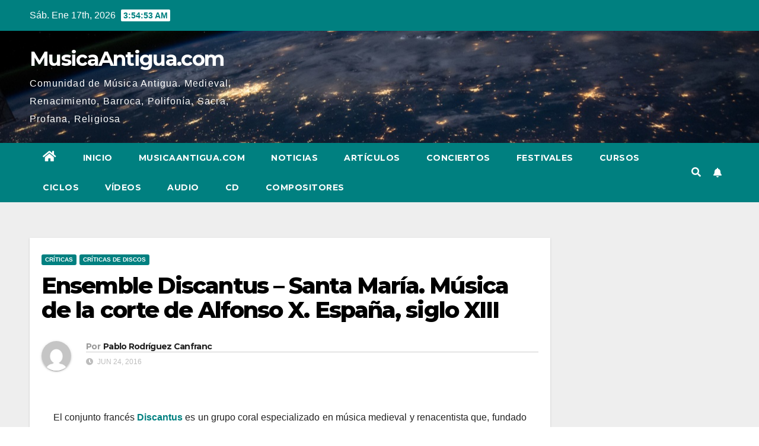

--- FILE ---
content_type: text/html; charset=UTF-8
request_url: https://prueba.musicaantigua.com/ensemble-discantus-santa-maria-musica-de-la-corte-de-alfonso-x-espana-siglo-xiii/
body_size: 19760
content:
<!DOCTYPE html>
<html lang="es">
<head>
<meta charset="UTF-8">
<meta name="viewport" content="width=device-width, initial-scale=1">
<link rel="profile" href="https://gmpg.org/xfn/11">
<meta name='robots' content='index, follow, max-image-preview:large, max-snippet:-1, max-video-preview:-1' />

	<!-- This site is optimized with the Yoast SEO plugin v20.7 - https://yoast.com/wordpress/plugins/seo/ -->
	<title>Ensemble Discantus - Santa María. Música de la corte de Alfonso X. España, siglo XIII - MusicaAntigua.com</title>
	<link rel="canonical" href="https://prueba.musicaantigua.com/ensemble-discantus-santa-maria-musica-de-la-corte-de-alfonso-x-espana-siglo-xiii/" />
	<meta property="og:locale" content="es_ES" />
	<meta property="og:type" content="article" />
	<meta property="og:title" content="Ensemble Discantus - Santa María. Música de la corte de Alfonso X. España, siglo XIII - MusicaAntigua.com" />
	<meta property="og:description" content="El conjunto francés Discantus es un grupo coral especializado en música medieval y renacentista que, fundado a principio de la década de los noventa del siglo pasado, tiene en su haber hasta dieciséis grabaciones discográficas contando esta que nos ocupa. Está compuesto por un total de entre seis y nueve voces coordinadas bajo la dirección [&hellip;]" />
	<meta property="og:url" content="https://prueba.musicaantigua.com/ensemble-discantus-santa-maria-musica-de-la-corte-de-alfonso-x-espana-siglo-xiii/" />
	<meta property="og:site_name" content="MusicaAntigua.com" />
	<meta property="article:published_time" content="2016-06-24T16:01:32+00:00" />
	<meta property="article:modified_time" content="2016-06-27T11:52:11+00:00" />
	<meta property="og:image" content="http://www.prueba.musicaantigua.com/wp-content/uploads/2016/06/AlianzaFrancesaBogota-ensemble-discantus.png" />
	<meta name="author" content="Pablo Rodríguez Canfranc" />
	<meta name="twitter:card" content="summary_large_image" />
	<meta name="twitter:label1" content="Escrito por" />
	<meta name="twitter:data1" content="Pablo Rodríguez Canfranc" />
	<meta name="twitter:label2" content="Tiempo de lectura" />
	<meta name="twitter:data2" content="3 minutos" />
	<script type="application/ld+json" class="yoast-schema-graph">{"@context":"https://schema.org","@graph":[{"@type":"WebPage","@id":"https://prueba.musicaantigua.com/ensemble-discantus-santa-maria-musica-de-la-corte-de-alfonso-x-espana-siglo-xiii/","url":"https://prueba.musicaantigua.com/ensemble-discantus-santa-maria-musica-de-la-corte-de-alfonso-x-espana-siglo-xiii/","name":"Ensemble Discantus - Santa María. Música de la corte de Alfonso X. España, siglo XIII - MusicaAntigua.com","isPartOf":{"@id":"https://prueba.musicaantigua.com/#website"},"primaryImageOfPage":{"@id":"https://prueba.musicaantigua.com/ensemble-discantus-santa-maria-musica-de-la-corte-de-alfonso-x-espana-siglo-xiii/#primaryimage"},"image":{"@id":"https://prueba.musicaantigua.com/ensemble-discantus-santa-maria-musica-de-la-corte-de-alfonso-x-espana-siglo-xiii/#primaryimage"},"thumbnailUrl":"http://www.prueba.musicaantigua.com/wp-content/uploads/2016/06/AlianzaFrancesaBogota-ensemble-discantus.png","datePublished":"2016-06-24T16:01:32+00:00","dateModified":"2016-06-27T11:52:11+00:00","author":{"@id":"https://prueba.musicaantigua.com/#/schema/person/399ff338830033a220ed66a3ffc691b9"},"breadcrumb":{"@id":"https://prueba.musicaantigua.com/ensemble-discantus-santa-maria-musica-de-la-corte-de-alfonso-x-espana-siglo-xiii/#breadcrumb"},"inLanguage":"es","potentialAction":[{"@type":"ReadAction","target":["https://prueba.musicaantigua.com/ensemble-discantus-santa-maria-musica-de-la-corte-de-alfonso-x-espana-siglo-xiii/"]}]},{"@type":"ImageObject","inLanguage":"es","@id":"https://prueba.musicaantigua.com/ensemble-discantus-santa-maria-musica-de-la-corte-de-alfonso-x-espana-siglo-xiii/#primaryimage","url":"http://www.prueba.musicaantigua.com/wp-content/uploads/2016/06/AlianzaFrancesaBogota-ensemble-discantus.png","contentUrl":"http://www.prueba.musicaantigua.com/wp-content/uploads/2016/06/AlianzaFrancesaBogota-ensemble-discantus.png"},{"@type":"BreadcrumbList","@id":"https://prueba.musicaantigua.com/ensemble-discantus-santa-maria-musica-de-la-corte-de-alfonso-x-espana-siglo-xiii/#breadcrumb","itemListElement":[{"@type":"ListItem","position":1,"name":"Portada","item":"https://prueba.musicaantigua.com/"},{"@type":"ListItem","position":2,"name":"Ensemble Discantus &#8211; Santa María. Música de la corte de Alfonso X. España, siglo XIII"}]},{"@type":"WebSite","@id":"https://prueba.musicaantigua.com/#website","url":"https://prueba.musicaantigua.com/","name":"MusicaAntigua.com","description":"Comunidad de Música Antigua. Medieval, Renacimiento, Barroca, Polifonía, Sacra, Profana, Religiosa","potentialAction":[{"@type":"SearchAction","target":{"@type":"EntryPoint","urlTemplate":"https://prueba.musicaantigua.com/?s={search_term_string}"},"query-input":"required name=search_term_string"}],"inLanguage":"es"},{"@type":"Person","@id":"https://prueba.musicaantigua.com/#/schema/person/399ff338830033a220ed66a3ffc691b9","name":"Pablo Rodríguez Canfranc","image":{"@type":"ImageObject","inLanguage":"es","@id":"https://prueba.musicaantigua.com/#/schema/person/image/","url":"https://secure.gravatar.com/avatar/2dfb63497cc21b8f43f7aad86a0e301e?s=96&d=mm&r=g","contentUrl":"https://secure.gravatar.com/avatar/2dfb63497cc21b8f43f7aad86a0e301e?s=96&d=mm&r=g","caption":"Pablo Rodríguez Canfranc"},"sameAs":["http://soledadtengodeti.blogspot.com.es/"],"url":"https://prueba.musicaantigua.com/author/pablorc/"}]}</script>
	<!-- / Yoast SEO plugin. -->


<link rel='dns-prefetch' href='//fonts.googleapis.com' />
<link rel="alternate" type="application/rss+xml" title="MusicaAntigua.com &raquo; Feed" href="https://prueba.musicaantigua.com/feed/" />
<link rel="alternate" type="application/rss+xml" title="MusicaAntigua.com &raquo; Feed de los comentarios" href="https://prueba.musicaantigua.com/comments/feed/" />
<link rel="alternate" type="application/rss+xml" title="MusicaAntigua.com &raquo; Comentario Ensemble Discantus &#8211; Santa María. Música de la corte de Alfonso X. España, siglo XIII del feed" href="https://prueba.musicaantigua.com/ensemble-discantus-santa-maria-musica-de-la-corte-de-alfonso-x-espana-siglo-xiii/feed/" />
<script type="text/javascript">
window._wpemojiSettings = {"baseUrl":"https:\/\/s.w.org\/images\/core\/emoji\/14.0.0\/72x72\/","ext":".png","svgUrl":"https:\/\/s.w.org\/images\/core\/emoji\/14.0.0\/svg\/","svgExt":".svg","source":{"concatemoji":"https:\/\/prueba.musicaantigua.com\/wp-includes\/js\/wp-emoji-release.min.js?ver=6.1.9"}};
/*! This file is auto-generated */
!function(e,a,t){var n,r,o,i=a.createElement("canvas"),p=i.getContext&&i.getContext("2d");function s(e,t){var a=String.fromCharCode,e=(p.clearRect(0,0,i.width,i.height),p.fillText(a.apply(this,e),0,0),i.toDataURL());return p.clearRect(0,0,i.width,i.height),p.fillText(a.apply(this,t),0,0),e===i.toDataURL()}function c(e){var t=a.createElement("script");t.src=e,t.defer=t.type="text/javascript",a.getElementsByTagName("head")[0].appendChild(t)}for(o=Array("flag","emoji"),t.supports={everything:!0,everythingExceptFlag:!0},r=0;r<o.length;r++)t.supports[o[r]]=function(e){if(p&&p.fillText)switch(p.textBaseline="top",p.font="600 32px Arial",e){case"flag":return s([127987,65039,8205,9895,65039],[127987,65039,8203,9895,65039])?!1:!s([55356,56826,55356,56819],[55356,56826,8203,55356,56819])&&!s([55356,57332,56128,56423,56128,56418,56128,56421,56128,56430,56128,56423,56128,56447],[55356,57332,8203,56128,56423,8203,56128,56418,8203,56128,56421,8203,56128,56430,8203,56128,56423,8203,56128,56447]);case"emoji":return!s([129777,127995,8205,129778,127999],[129777,127995,8203,129778,127999])}return!1}(o[r]),t.supports.everything=t.supports.everything&&t.supports[o[r]],"flag"!==o[r]&&(t.supports.everythingExceptFlag=t.supports.everythingExceptFlag&&t.supports[o[r]]);t.supports.everythingExceptFlag=t.supports.everythingExceptFlag&&!t.supports.flag,t.DOMReady=!1,t.readyCallback=function(){t.DOMReady=!0},t.supports.everything||(n=function(){t.readyCallback()},a.addEventListener?(a.addEventListener("DOMContentLoaded",n,!1),e.addEventListener("load",n,!1)):(e.attachEvent("onload",n),a.attachEvent("onreadystatechange",function(){"complete"===a.readyState&&t.readyCallback()})),(e=t.source||{}).concatemoji?c(e.concatemoji):e.wpemoji&&e.twemoji&&(c(e.twemoji),c(e.wpemoji)))}(window,document,window._wpemojiSettings);
</script>
<style type="text/css">
img.wp-smiley,
img.emoji {
	display: inline !important;
	border: none !important;
	box-shadow: none !important;
	height: 1em !important;
	width: 1em !important;
	margin: 0 0.07em !important;
	vertical-align: -0.1em !important;
	background: none !important;
	padding: 0 !important;
}
</style>
	<link rel='stylesheet' id='wp-block-library-css' href='https://prueba.musicaantigua.com/wp-includes/css/dist/block-library/style.min.css?ver=6.1.9' type='text/css' media='all' />
<link rel='stylesheet' id='classic-theme-styles-css' href='https://prueba.musicaantigua.com/wp-includes/css/classic-themes.min.css?ver=1' type='text/css' media='all' />
<style id='global-styles-inline-css' type='text/css'>
body{--wp--preset--color--black: #000000;--wp--preset--color--cyan-bluish-gray: #abb8c3;--wp--preset--color--white: #ffffff;--wp--preset--color--pale-pink: #f78da7;--wp--preset--color--vivid-red: #cf2e2e;--wp--preset--color--luminous-vivid-orange: #ff6900;--wp--preset--color--luminous-vivid-amber: #fcb900;--wp--preset--color--light-green-cyan: #7bdcb5;--wp--preset--color--vivid-green-cyan: #00d084;--wp--preset--color--pale-cyan-blue: #8ed1fc;--wp--preset--color--vivid-cyan-blue: #0693e3;--wp--preset--color--vivid-purple: #9b51e0;--wp--preset--gradient--vivid-cyan-blue-to-vivid-purple: linear-gradient(135deg,rgba(6,147,227,1) 0%,rgb(155,81,224) 100%);--wp--preset--gradient--light-green-cyan-to-vivid-green-cyan: linear-gradient(135deg,rgb(122,220,180) 0%,rgb(0,208,130) 100%);--wp--preset--gradient--luminous-vivid-amber-to-luminous-vivid-orange: linear-gradient(135deg,rgba(252,185,0,1) 0%,rgba(255,105,0,1) 100%);--wp--preset--gradient--luminous-vivid-orange-to-vivid-red: linear-gradient(135deg,rgba(255,105,0,1) 0%,rgb(207,46,46) 100%);--wp--preset--gradient--very-light-gray-to-cyan-bluish-gray: linear-gradient(135deg,rgb(238,238,238) 0%,rgb(169,184,195) 100%);--wp--preset--gradient--cool-to-warm-spectrum: linear-gradient(135deg,rgb(74,234,220) 0%,rgb(151,120,209) 20%,rgb(207,42,186) 40%,rgb(238,44,130) 60%,rgb(251,105,98) 80%,rgb(254,248,76) 100%);--wp--preset--gradient--blush-light-purple: linear-gradient(135deg,rgb(255,206,236) 0%,rgb(152,150,240) 100%);--wp--preset--gradient--blush-bordeaux: linear-gradient(135deg,rgb(254,205,165) 0%,rgb(254,45,45) 50%,rgb(107,0,62) 100%);--wp--preset--gradient--luminous-dusk: linear-gradient(135deg,rgb(255,203,112) 0%,rgb(199,81,192) 50%,rgb(65,88,208) 100%);--wp--preset--gradient--pale-ocean: linear-gradient(135deg,rgb(255,245,203) 0%,rgb(182,227,212) 50%,rgb(51,167,181) 100%);--wp--preset--gradient--electric-grass: linear-gradient(135deg,rgb(202,248,128) 0%,rgb(113,206,126) 100%);--wp--preset--gradient--midnight: linear-gradient(135deg,rgb(2,3,129) 0%,rgb(40,116,252) 100%);--wp--preset--duotone--dark-grayscale: url('#wp-duotone-dark-grayscale');--wp--preset--duotone--grayscale: url('#wp-duotone-grayscale');--wp--preset--duotone--purple-yellow: url('#wp-duotone-purple-yellow');--wp--preset--duotone--blue-red: url('#wp-duotone-blue-red');--wp--preset--duotone--midnight: url('#wp-duotone-midnight');--wp--preset--duotone--magenta-yellow: url('#wp-duotone-magenta-yellow');--wp--preset--duotone--purple-green: url('#wp-duotone-purple-green');--wp--preset--duotone--blue-orange: url('#wp-duotone-blue-orange');--wp--preset--font-size--small: 13px;--wp--preset--font-size--medium: 20px;--wp--preset--font-size--large: 36px;--wp--preset--font-size--x-large: 42px;--wp--preset--spacing--20: 0.44rem;--wp--preset--spacing--30: 0.67rem;--wp--preset--spacing--40: 1rem;--wp--preset--spacing--50: 1.5rem;--wp--preset--spacing--60: 2.25rem;--wp--preset--spacing--70: 3.38rem;--wp--preset--spacing--80: 5.06rem;}:where(.is-layout-flex){gap: 0.5em;}body .is-layout-flow > .alignleft{float: left;margin-inline-start: 0;margin-inline-end: 2em;}body .is-layout-flow > .alignright{float: right;margin-inline-start: 2em;margin-inline-end: 0;}body .is-layout-flow > .aligncenter{margin-left: auto !important;margin-right: auto !important;}body .is-layout-constrained > .alignleft{float: left;margin-inline-start: 0;margin-inline-end: 2em;}body .is-layout-constrained > .alignright{float: right;margin-inline-start: 2em;margin-inline-end: 0;}body .is-layout-constrained > .aligncenter{margin-left: auto !important;margin-right: auto !important;}body .is-layout-constrained > :where(:not(.alignleft):not(.alignright):not(.alignfull)){max-width: var(--wp--style--global--content-size);margin-left: auto !important;margin-right: auto !important;}body .is-layout-constrained > .alignwide{max-width: var(--wp--style--global--wide-size);}body .is-layout-flex{display: flex;}body .is-layout-flex{flex-wrap: wrap;align-items: center;}body .is-layout-flex > *{margin: 0;}:where(.wp-block-columns.is-layout-flex){gap: 2em;}.has-black-color{color: var(--wp--preset--color--black) !important;}.has-cyan-bluish-gray-color{color: var(--wp--preset--color--cyan-bluish-gray) !important;}.has-white-color{color: var(--wp--preset--color--white) !important;}.has-pale-pink-color{color: var(--wp--preset--color--pale-pink) !important;}.has-vivid-red-color{color: var(--wp--preset--color--vivid-red) !important;}.has-luminous-vivid-orange-color{color: var(--wp--preset--color--luminous-vivid-orange) !important;}.has-luminous-vivid-amber-color{color: var(--wp--preset--color--luminous-vivid-amber) !important;}.has-light-green-cyan-color{color: var(--wp--preset--color--light-green-cyan) !important;}.has-vivid-green-cyan-color{color: var(--wp--preset--color--vivid-green-cyan) !important;}.has-pale-cyan-blue-color{color: var(--wp--preset--color--pale-cyan-blue) !important;}.has-vivid-cyan-blue-color{color: var(--wp--preset--color--vivid-cyan-blue) !important;}.has-vivid-purple-color{color: var(--wp--preset--color--vivid-purple) !important;}.has-black-background-color{background-color: var(--wp--preset--color--black) !important;}.has-cyan-bluish-gray-background-color{background-color: var(--wp--preset--color--cyan-bluish-gray) !important;}.has-white-background-color{background-color: var(--wp--preset--color--white) !important;}.has-pale-pink-background-color{background-color: var(--wp--preset--color--pale-pink) !important;}.has-vivid-red-background-color{background-color: var(--wp--preset--color--vivid-red) !important;}.has-luminous-vivid-orange-background-color{background-color: var(--wp--preset--color--luminous-vivid-orange) !important;}.has-luminous-vivid-amber-background-color{background-color: var(--wp--preset--color--luminous-vivid-amber) !important;}.has-light-green-cyan-background-color{background-color: var(--wp--preset--color--light-green-cyan) !important;}.has-vivid-green-cyan-background-color{background-color: var(--wp--preset--color--vivid-green-cyan) !important;}.has-pale-cyan-blue-background-color{background-color: var(--wp--preset--color--pale-cyan-blue) !important;}.has-vivid-cyan-blue-background-color{background-color: var(--wp--preset--color--vivid-cyan-blue) !important;}.has-vivid-purple-background-color{background-color: var(--wp--preset--color--vivid-purple) !important;}.has-black-border-color{border-color: var(--wp--preset--color--black) !important;}.has-cyan-bluish-gray-border-color{border-color: var(--wp--preset--color--cyan-bluish-gray) !important;}.has-white-border-color{border-color: var(--wp--preset--color--white) !important;}.has-pale-pink-border-color{border-color: var(--wp--preset--color--pale-pink) !important;}.has-vivid-red-border-color{border-color: var(--wp--preset--color--vivid-red) !important;}.has-luminous-vivid-orange-border-color{border-color: var(--wp--preset--color--luminous-vivid-orange) !important;}.has-luminous-vivid-amber-border-color{border-color: var(--wp--preset--color--luminous-vivid-amber) !important;}.has-light-green-cyan-border-color{border-color: var(--wp--preset--color--light-green-cyan) !important;}.has-vivid-green-cyan-border-color{border-color: var(--wp--preset--color--vivid-green-cyan) !important;}.has-pale-cyan-blue-border-color{border-color: var(--wp--preset--color--pale-cyan-blue) !important;}.has-vivid-cyan-blue-border-color{border-color: var(--wp--preset--color--vivid-cyan-blue) !important;}.has-vivid-purple-border-color{border-color: var(--wp--preset--color--vivid-purple) !important;}.has-vivid-cyan-blue-to-vivid-purple-gradient-background{background: var(--wp--preset--gradient--vivid-cyan-blue-to-vivid-purple) !important;}.has-light-green-cyan-to-vivid-green-cyan-gradient-background{background: var(--wp--preset--gradient--light-green-cyan-to-vivid-green-cyan) !important;}.has-luminous-vivid-amber-to-luminous-vivid-orange-gradient-background{background: var(--wp--preset--gradient--luminous-vivid-amber-to-luminous-vivid-orange) !important;}.has-luminous-vivid-orange-to-vivid-red-gradient-background{background: var(--wp--preset--gradient--luminous-vivid-orange-to-vivid-red) !important;}.has-very-light-gray-to-cyan-bluish-gray-gradient-background{background: var(--wp--preset--gradient--very-light-gray-to-cyan-bluish-gray) !important;}.has-cool-to-warm-spectrum-gradient-background{background: var(--wp--preset--gradient--cool-to-warm-spectrum) !important;}.has-blush-light-purple-gradient-background{background: var(--wp--preset--gradient--blush-light-purple) !important;}.has-blush-bordeaux-gradient-background{background: var(--wp--preset--gradient--blush-bordeaux) !important;}.has-luminous-dusk-gradient-background{background: var(--wp--preset--gradient--luminous-dusk) !important;}.has-pale-ocean-gradient-background{background: var(--wp--preset--gradient--pale-ocean) !important;}.has-electric-grass-gradient-background{background: var(--wp--preset--gradient--electric-grass) !important;}.has-midnight-gradient-background{background: var(--wp--preset--gradient--midnight) !important;}.has-small-font-size{font-size: var(--wp--preset--font-size--small) !important;}.has-medium-font-size{font-size: var(--wp--preset--font-size--medium) !important;}.has-large-font-size{font-size: var(--wp--preset--font-size--large) !important;}.has-x-large-font-size{font-size: var(--wp--preset--font-size--x-large) !important;}
.wp-block-navigation a:where(:not(.wp-element-button)){color: inherit;}
:where(.wp-block-columns.is-layout-flex){gap: 2em;}
.wp-block-pullquote{font-size: 1.5em;line-height: 1.6;}
</style>
<link rel='stylesheet' id='titan-adminbar-styles-css' href='https://prueba.musicaantigua.com/wp-content/plugins/anti-spam/assets/css/admin-bar.css?ver=7.3.5' type='text/css' media='all' />
<link rel='stylesheet' id='newsup-fonts-css' href='//fonts.googleapis.com/css?family=Montserrat%3A400%2C500%2C700%2C800%7CWork%2BSans%3A300%2C400%2C500%2C600%2C700%2C800%2C900%26display%3Dswap&#038;subset=latin%2Clatin-ext' type='text/css' media='all' />
<link rel='stylesheet' id='bootstrap-css' href='https://prueba.musicaantigua.com/wp-content/themes/newsup/css/bootstrap.css?ver=6.1.9' type='text/css' media='all' />
<link rel='stylesheet' id='newsup-style-css' href='https://prueba.musicaantigua.com/wp-content/themes/newspaperex/style.css?ver=6.1.9' type='text/css' media='all' />
<link rel='stylesheet' id='font-awesome-5-all-css' href='https://prueba.musicaantigua.com/wp-content/themes/newsup/css/font-awesome/css/all.min.css?ver=6.1.9' type='text/css' media='all' />
<link rel='stylesheet' id='font-awesome-4-shim-css' href='https://prueba.musicaantigua.com/wp-content/themes/newsup/css/font-awesome/css/v4-shims.min.css?ver=6.1.9' type='text/css' media='all' />
<link rel='stylesheet' id='owl-carousel-css' href='https://prueba.musicaantigua.com/wp-content/themes/newsup/css/owl.carousel.css?ver=6.1.9' type='text/css' media='all' />
<link rel='stylesheet' id='smartmenus-css' href='https://prueba.musicaantigua.com/wp-content/themes/newsup/css/jquery.smartmenus.bootstrap.css?ver=6.1.9' type='text/css' media='all' />
<link rel='stylesheet' id='newsup-style-parent-css' href='https://prueba.musicaantigua.com/wp-content/themes/newsup/style.css?ver=6.1.9' type='text/css' media='all' />
<link rel='stylesheet' id='newspaperex-style-css' href='https://prueba.musicaantigua.com/wp-content/themes/newspaperex/style.css?ver=1.0' type='text/css' media='all' />
<link rel='stylesheet' id='newspaperex-default-css-css' href='https://prueba.musicaantigua.com/wp-content/themes/newspaperex/css/colors/default.css?ver=6.1.9' type='text/css' media='all' />
<link rel='stylesheet' id='yarppRelatedCss-css' href='https://prueba.musicaantigua.com/wp-content/plugins/yet-another-related-posts-plugin/style/related.css?ver=5.30.3' type='text/css' media='all' />
<script type='text/javascript' src='https://prueba.musicaantigua.com/wp-includes/js/jquery/jquery.min.js?ver=3.6.1' id='jquery-core-js'></script>
<script type='text/javascript' src='https://prueba.musicaantigua.com/wp-includes/js/jquery/jquery-migrate.min.js?ver=3.3.2' id='jquery-migrate-js'></script>
<script type='text/javascript' src='https://prueba.musicaantigua.com/wp-content/themes/newsup/js/navigation.js?ver=6.1.9' id='newsup-navigation-js'></script>
<script type='text/javascript' src='https://prueba.musicaantigua.com/wp-content/themes/newsup/js/bootstrap.js?ver=6.1.9' id='bootstrap-js'></script>
<script type='text/javascript' src='https://prueba.musicaantigua.com/wp-content/themes/newsup/js/owl.carousel.min.js?ver=6.1.9' id='owl-carousel-min-js'></script>
<script type='text/javascript' src='https://prueba.musicaantigua.com/wp-content/themes/newsup/js/jquery.smartmenus.js?ver=6.1.9' id='smartmenus-js-js'></script>
<script type='text/javascript' src='https://prueba.musicaantigua.com/wp-content/themes/newsup/js/jquery.smartmenus.bootstrap.js?ver=6.1.9' id='bootstrap-smartmenus-js-js'></script>
<script type='text/javascript' src='https://prueba.musicaantigua.com/wp-content/themes/newsup/js/jquery.marquee.js?ver=6.1.9' id='newsup-marquee-js-js'></script>
<script type='text/javascript' src='https://prueba.musicaantigua.com/wp-content/themes/newsup/js/main.js?ver=6.1.9' id='newsup-main-js-js'></script>
<link rel="https://api.w.org/" href="https://prueba.musicaantigua.com/wp-json/" /><link rel="alternate" type="application/json" href="https://prueba.musicaantigua.com/wp-json/wp/v2/posts/37407" /><link rel="EditURI" type="application/rsd+xml" title="RSD" href="https://prueba.musicaantigua.com/xmlrpc.php?rsd" />
<link rel="wlwmanifest" type="application/wlwmanifest+xml" href="https://prueba.musicaantigua.com/wp-includes/wlwmanifest.xml" />
<meta name="generator" content="WordPress 6.1.9" />
<link rel='shortlink' href='https://prueba.musicaantigua.com/?p=37407' />
<link rel="alternate" type="application/json+oembed" href="https://prueba.musicaantigua.com/wp-json/oembed/1.0/embed?url=https%3A%2F%2Fprueba.musicaantigua.com%2Fensemble-discantus-santa-maria-musica-de-la-corte-de-alfonso-x-espana-siglo-xiii%2F" />
<link rel="alternate" type="text/xml+oembed" href="https://prueba.musicaantigua.com/wp-json/oembed/1.0/embed?url=https%3A%2F%2Fprueba.musicaantigua.com%2Fensemble-discantus-santa-maria-musica-de-la-corte-de-alfonso-x-espana-siglo-xiii%2F&#038;format=xml" />
<style type="text/css" id="custom-background-css">
    .wrapper { background-color: #eee; }
</style>
    <style type="text/css">
            body .site-title a,
        body .site-description {
            color: ##143745;
        }

        .site-branding-text .site-title a {
                font-size: px;
            }

            @media only screen and (max-width: 640px) {
                .site-branding-text .site-title a {
                    font-size: 40px;

                }
            }

            @media only screen and (max-width: 375px) {
                .site-branding-text .site-title a {
                    font-size: 32px;

                }
            }

        </style>
    </head>
<body class="post-template-default single single-post postid-37407 single-format-standard wp-embed-responsive  ta-hide-date-author-in-list" >
<svg xmlns="http://www.w3.org/2000/svg" viewBox="0 0 0 0" width="0" height="0" focusable="false" role="none" style="visibility: hidden; position: absolute; left: -9999px; overflow: hidden;" ><defs><filter id="wp-duotone-dark-grayscale"><feColorMatrix color-interpolation-filters="sRGB" type="matrix" values=" .299 .587 .114 0 0 .299 .587 .114 0 0 .299 .587 .114 0 0 .299 .587 .114 0 0 " /><feComponentTransfer color-interpolation-filters="sRGB" ><feFuncR type="table" tableValues="0 0.49803921568627" /><feFuncG type="table" tableValues="0 0.49803921568627" /><feFuncB type="table" tableValues="0 0.49803921568627" /><feFuncA type="table" tableValues="1 1" /></feComponentTransfer><feComposite in2="SourceGraphic" operator="in" /></filter></defs></svg><svg xmlns="http://www.w3.org/2000/svg" viewBox="0 0 0 0" width="0" height="0" focusable="false" role="none" style="visibility: hidden; position: absolute; left: -9999px; overflow: hidden;" ><defs><filter id="wp-duotone-grayscale"><feColorMatrix color-interpolation-filters="sRGB" type="matrix" values=" .299 .587 .114 0 0 .299 .587 .114 0 0 .299 .587 .114 0 0 .299 .587 .114 0 0 " /><feComponentTransfer color-interpolation-filters="sRGB" ><feFuncR type="table" tableValues="0 1" /><feFuncG type="table" tableValues="0 1" /><feFuncB type="table" tableValues="0 1" /><feFuncA type="table" tableValues="1 1" /></feComponentTransfer><feComposite in2="SourceGraphic" operator="in" /></filter></defs></svg><svg xmlns="http://www.w3.org/2000/svg" viewBox="0 0 0 0" width="0" height="0" focusable="false" role="none" style="visibility: hidden; position: absolute; left: -9999px; overflow: hidden;" ><defs><filter id="wp-duotone-purple-yellow"><feColorMatrix color-interpolation-filters="sRGB" type="matrix" values=" .299 .587 .114 0 0 .299 .587 .114 0 0 .299 .587 .114 0 0 .299 .587 .114 0 0 " /><feComponentTransfer color-interpolation-filters="sRGB" ><feFuncR type="table" tableValues="0.54901960784314 0.98823529411765" /><feFuncG type="table" tableValues="0 1" /><feFuncB type="table" tableValues="0.71764705882353 0.25490196078431" /><feFuncA type="table" tableValues="1 1" /></feComponentTransfer><feComposite in2="SourceGraphic" operator="in" /></filter></defs></svg><svg xmlns="http://www.w3.org/2000/svg" viewBox="0 0 0 0" width="0" height="0" focusable="false" role="none" style="visibility: hidden; position: absolute; left: -9999px; overflow: hidden;" ><defs><filter id="wp-duotone-blue-red"><feColorMatrix color-interpolation-filters="sRGB" type="matrix" values=" .299 .587 .114 0 0 .299 .587 .114 0 0 .299 .587 .114 0 0 .299 .587 .114 0 0 " /><feComponentTransfer color-interpolation-filters="sRGB" ><feFuncR type="table" tableValues="0 1" /><feFuncG type="table" tableValues="0 0.27843137254902" /><feFuncB type="table" tableValues="0.5921568627451 0.27843137254902" /><feFuncA type="table" tableValues="1 1" /></feComponentTransfer><feComposite in2="SourceGraphic" operator="in" /></filter></defs></svg><svg xmlns="http://www.w3.org/2000/svg" viewBox="0 0 0 0" width="0" height="0" focusable="false" role="none" style="visibility: hidden; position: absolute; left: -9999px; overflow: hidden;" ><defs><filter id="wp-duotone-midnight"><feColorMatrix color-interpolation-filters="sRGB" type="matrix" values=" .299 .587 .114 0 0 .299 .587 .114 0 0 .299 .587 .114 0 0 .299 .587 .114 0 0 " /><feComponentTransfer color-interpolation-filters="sRGB" ><feFuncR type="table" tableValues="0 0" /><feFuncG type="table" tableValues="0 0.64705882352941" /><feFuncB type="table" tableValues="0 1" /><feFuncA type="table" tableValues="1 1" /></feComponentTransfer><feComposite in2="SourceGraphic" operator="in" /></filter></defs></svg><svg xmlns="http://www.w3.org/2000/svg" viewBox="0 0 0 0" width="0" height="0" focusable="false" role="none" style="visibility: hidden; position: absolute; left: -9999px; overflow: hidden;" ><defs><filter id="wp-duotone-magenta-yellow"><feColorMatrix color-interpolation-filters="sRGB" type="matrix" values=" .299 .587 .114 0 0 .299 .587 .114 0 0 .299 .587 .114 0 0 .299 .587 .114 0 0 " /><feComponentTransfer color-interpolation-filters="sRGB" ><feFuncR type="table" tableValues="0.78039215686275 1" /><feFuncG type="table" tableValues="0 0.94901960784314" /><feFuncB type="table" tableValues="0.35294117647059 0.47058823529412" /><feFuncA type="table" tableValues="1 1" /></feComponentTransfer><feComposite in2="SourceGraphic" operator="in" /></filter></defs></svg><svg xmlns="http://www.w3.org/2000/svg" viewBox="0 0 0 0" width="0" height="0" focusable="false" role="none" style="visibility: hidden; position: absolute; left: -9999px; overflow: hidden;" ><defs><filter id="wp-duotone-purple-green"><feColorMatrix color-interpolation-filters="sRGB" type="matrix" values=" .299 .587 .114 0 0 .299 .587 .114 0 0 .299 .587 .114 0 0 .299 .587 .114 0 0 " /><feComponentTransfer color-interpolation-filters="sRGB" ><feFuncR type="table" tableValues="0.65098039215686 0.40392156862745" /><feFuncG type="table" tableValues="0 1" /><feFuncB type="table" tableValues="0.44705882352941 0.4" /><feFuncA type="table" tableValues="1 1" /></feComponentTransfer><feComposite in2="SourceGraphic" operator="in" /></filter></defs></svg><svg xmlns="http://www.w3.org/2000/svg" viewBox="0 0 0 0" width="0" height="0" focusable="false" role="none" style="visibility: hidden; position: absolute; left: -9999px; overflow: hidden;" ><defs><filter id="wp-duotone-blue-orange"><feColorMatrix color-interpolation-filters="sRGB" type="matrix" values=" .299 .587 .114 0 0 .299 .587 .114 0 0 .299 .587 .114 0 0 .299 .587 .114 0 0 " /><feComponentTransfer color-interpolation-filters="sRGB" ><feFuncR type="table" tableValues="0.098039215686275 1" /><feFuncG type="table" tableValues="0 0.66274509803922" /><feFuncB type="table" tableValues="0.84705882352941 0.41960784313725" /><feFuncA type="table" tableValues="1 1" /></feComponentTransfer><feComposite in2="SourceGraphic" operator="in" /></filter></defs></svg><div id="page" class="site">
<a class="skip-link screen-reader-text" href="#content">
Ir al contenido</a>
    <div class="wrapper" id="custom-background-css">
        <header class="mg-headwidget">
            <!--==================== TOP BAR ====================-->
            <div class="mg-head-detail hidden-xs">
    <div class="container-fluid">
        <div class="row">
                        <div class="col-md-6 col-xs-12">
                <ul class="info-left">
                            <li>Sáb. Ene 17th, 2026             <span  id="time" class="time"></span>
                    
        </li>
                    </ul>

                           </div>


                        <div class="col-md-6 col-xs-12">
                <ul class="mg-social info-right">
                    
                                                                                                                                      
                                      </ul>
            </div>
                    </div>
    </div>
</div>
            <div class="clearfix"></div>
                        <div class="mg-nav-widget-area-back" style='background-image: url("https://prueba.musicaantigua.com/wp-content/themes/newspaperex/images/head-back.jpg" );'>
                        <div class="overlay">
              <div class="inner"  style="background-color:;" > 
                <div class="container-fluid">
                    <div class="mg-nav-widget-area">
                        <div class="row align-items-center">
                                                        <div class="col-md-4 col-sm-4">
                               <div class="navbar-header">                                <div class="site-branding-text ">                               
                                                                <p class="site-title"> <a href="https://prueba.musicaantigua.com/" rel="home">MusicaAntigua.com</a></p>
                                                                <p class="site-description">Comunidad de Música Antigua. Medieval, Renacimiento, Barroca, Polifonía, Sacra, Profana, Religiosa</p>
                                </div>
                                                              </div>
                            </div>
                                                   </div>
                    </div>
                </div>
              </div>
              </div>
          </div>
    <div class="mg-menu-full">
      <nav class="navbar navbar-expand-lg navbar-wp">
        <div class="container-fluid flex-row">
          <!-- Right nav -->
              <div class="m-header pl-3 ml-auto my-2 my-lg-0 position-relative align-items-center">
                                    <a class="mobilehomebtn" href="https://prueba.musicaantigua.com"><span class="fa fa-home"></span></a>
                  
                                    <!-- Search -->
                  <div class="dropdown ml-auto show mg-search-box pr-3">
                      <a class="dropdown-toggle msearch ml-auto" href="#" role="button" id="dropdownMenuLink" data-toggle="dropdown" aria-haspopup="true" aria-expanded="false">
                          <i class="fa fa-search"></i>
                      </a>
                      <div class="dropdown-menu searchinner" aria-labelledby="dropdownMenuLink">
                        <form role="search" method="get" id="searchform" action="https://prueba.musicaantigua.com/">
  <div class="input-group">
    <input type="search" class="form-control" placeholder="Buscar" value="" name="s" />
    <span class="input-group-btn btn-default">
    <button type="submit" class="btn"> <i class="fas fa-search"></i> </button>
    </span> </div>
</form>                      </div>
                  </div>
                    <!-- /Search -->
                                    <!-- Subscribe Button -->
                  <a href="#"  target="_blank"   class="btn-bell btn-theme mx-2"><i class="fa fa-bell"></i></a>
                <!-- /Subscribe Button -->
                                    <!-- navbar-toggle -->
                  <button class="navbar-toggler" type="button" data-toggle="collapse" data-target="#navbar-wp" aria-controls="navbarSupportedContent" aria-expanded="false" aria-label="Alternar la navegación">
                    <i class="fa fa-bars"></i>
                  </button>
                  <!-- /navbar-toggle -->
              </div>
              <!-- /Right nav --> 
    
            <div class="collapse navbar-collapse" id="navbar-wp">
              <div class="d-md-block">
            <ul id="menu-menu-1" class="nav navbar-nav mr-auto"><li class="active home"><a class="homebtn" href="https://prueba.musicaantigua.com"><span class='fas fa-home'></span></a></li><li id="menu-item-54529" class="menu-item menu-item-type-custom menu-item-object-custom menu-item-home menu-item-54529"><a class="nav-link" title="Inicio" href="https://prueba.musicaantigua.com/">Inicio</a></li>
<li id="menu-item-54530" class="menu-item menu-item-type-post_type menu-item-object-page menu-item-54530"><a class="nav-link" title="MusicaAntigua.com" href="https://prueba.musicaantigua.com/quienes-somos/">MusicaAntigua.com</a></li>
<li id="menu-item-54531" class="menu-item menu-item-type-taxonomy menu-item-object-category menu-item-54531"><a class="nav-link" title="Noticias" href="https://prueba.musicaantigua.com/category/noticias-de-musica-antigua/">Noticias</a></li>
<li id="menu-item-54532" class="menu-item menu-item-type-taxonomy menu-item-object-category menu-item-54532"><a class="nav-link" title="Artículos" href="https://prueba.musicaantigua.com/category/articulos-musica-antigua-barroca-medieval-renacimiento-coral-sacra-religiosa/">Artículos</a></li>
<li id="menu-item-54533" class="menu-item menu-item-type-taxonomy menu-item-object-category menu-item-54533"><a class="nav-link" title="Conciertos" href="https://prueba.musicaantigua.com/category/eventos-de-musica-antigua/conciertos-de-musica-antigua/">Conciertos</a></li>
<li id="menu-item-54534" class="menu-item menu-item-type-taxonomy menu-item-object-category menu-item-54534"><a class="nav-link" title="Festivales" href="https://prueba.musicaantigua.com/category/eventos-de-musica-antigua/festivales-musica-antigua/">Festivales</a></li>
<li id="menu-item-54535" class="menu-item menu-item-type-taxonomy menu-item-object-category menu-item-54535"><a class="nav-link" title="Cursos" href="https://prueba.musicaantigua.com/category/eventos-de-musica-antigua/cursos-de-musica-antigua/">Cursos</a></li>
<li id="menu-item-54536" class="menu-item menu-item-type-taxonomy menu-item-object-category menu-item-54536"><a class="nav-link" title="Ciclos" href="https://prueba.musicaantigua.com/category/eventos-de-musica-antigua/ciclos-musica-antigua/">Ciclos</a></li>
<li id="menu-item-54537" class="menu-item menu-item-type-taxonomy menu-item-object-category menu-item-54537"><a class="nav-link" title="Vídeos" href="https://prueba.musicaantigua.com/category/audio-y-videos-de-musica-antigua/videos-de-musica-antigua/">Vídeos</a></li>
<li id="menu-item-54538" class="menu-item menu-item-type-taxonomy menu-item-object-category menu-item-54538"><a class="nav-link" title="Audio" href="https://prueba.musicaantigua.com/category/audio-y-videos-de-musica-antigua/audio-de-musica-antigua/">Audio</a></li>
<li id="menu-item-54539" class="menu-item menu-item-type-taxonomy menu-item-object-category menu-item-54539"><a class="nav-link" title="CD" href="https://prueba.musicaantigua.com/category/audio-y-videos-de-musica-antigua/cd/">CD</a></li>
<li id="menu-item-54540" class="menu-item menu-item-type-taxonomy menu-item-object-category menu-item-54540"><a class="nav-link" title="Compositores" href="https://prueba.musicaantigua.com/category/musicos/compositores/">Compositores</a></li>
</ul>          </div>    
            </div>

          <!-- Right nav -->
              <div class="d-none d-lg-block pl-3 ml-auto my-2 my-lg-0 position-relative align-items-center">
                                  <!-- Search -->
                  <div class="dropdown show mg-search-box pr-2">
                      <a class="dropdown-toggle msearch ml-auto" href="#" role="button" id="dropdownMenuLink" data-toggle="dropdown" aria-haspopup="true" aria-expanded="false">
                          <i class="fa fa-search"></i>
                      </a>
                      <div class="dropdown-menu searchinner" aria-labelledby="dropdownMenuLink">
                        <form role="search" method="get" id="searchform" action="https://prueba.musicaantigua.com/">
  <div class="input-group">
    <input type="search" class="form-control" placeholder="Buscar" value="" name="s" />
    <span class="input-group-btn btn-default">
    <button type="submit" class="btn"> <i class="fas fa-search"></i> </button>
    </span> </div>
</form>                      </div>
                  </div>
              </div>
              <!-- /Search -->
                            <!-- Subscribe Button -->
                <a href="#"  target="_blank"   class="btn-bell btn-theme d-none d-lg-block mx-2"><i class="fa fa-bell"></i></a>
              <!-- /Subscribe Button -->
                            <!-- /Right nav -->  
          </div>
      </nav> <!-- /Navigation -->
    </div>
</header>
<div class="clearfix"></div>
 <!-- =========================
     Page Content Section      
============================== -->
<main id="content">
    <!--container-->
    <div class="container-fluid">
      <!--row-->
      <div class="row">
        <!--col-md-->
                                                <div class="col-md-9">
                    		                  <div class="mg-blog-post-box"> 
              <div class="mg-header">
                                <div class="mg-blog-category"> 
                      <a class="newsup-categories category-color-1" href="https://prueba.musicaantigua.com/category/criticas/" alt="Ver todas las entradas en Críticas"> 
                                 Críticas
                             </a><a class="newsup-categories category-color-1" href="https://prueba.musicaantigua.com/category/criticas/criticas-de-discos-de-musica-antigua/" alt="Ver todas las entradas en Críticas de Discos"> 
                                 Críticas de Discos
                             </a>                </div>
                                <h1 class="title single"> <a title="Enlace permanente a:Ensemble Discantus &#8211; Santa María. Música de la corte de Alfonso X. España, siglo XIII">
                  Ensemble Discantus &#8211; Santa María. Música de la corte de Alfonso X. España, siglo XIII</a>
                </h1>

                <div class="media mg-info-author-block"> 
                                    <a class="mg-author-pic" href="https://prueba.musicaantigua.com/author/pablorc/"> <img alt='' src='https://secure.gravatar.com/avatar/2dfb63497cc21b8f43f7aad86a0e301e?s=150&#038;d=mm&#038;r=g' srcset='https://secure.gravatar.com/avatar/2dfb63497cc21b8f43f7aad86a0e301e?s=300&#038;d=mm&#038;r=g 2x' class='avatar avatar-150 photo' height='150' width='150' loading='lazy' decoding='async'/> </a>
                                  <div class="media-body">
                                        <h4 class="media-heading"><span>Por</span><a href="https://prueba.musicaantigua.com/author/pablorc/">Pablo Rodríguez Canfranc</a></h4>
                                                            <span class="mg-blog-date"><i class="fas fa-clock"></i> 
                      Jun 24, 2016</span>
                                      </div>
                </div>
              </div>
                            <article class="small single">
                <p style="text-align: justify;">El conjunto francés <a href="http://discantus.fr"><strong>Discantus</strong></a> es un grupo coral especializado en música medieval y renacentista que, fundado a principio de la década de los noventa del siglo pasado, tiene en su haber hasta dieciséis grabaciones discográficas contando esta que nos ocupa. </p>
<p>Está compuesto por un total de entre seis y nueve voces coordinadas bajo la dirección artística de  <strong>Brigitte Lesne, </strong>que se encarga de diseñar los programas con la ayuda de la musicóloga <strong>Marie-Noël Colette</strong>.</p>
<p style="text-align: justify;">A pesar de que su campo interpretativo se ha ampliado considerablemente, <strong>Discantus</strong> está especializado en la monodia y polifonía del <em>Ars Antiqua</em>, la escuela de Aquitania y la escuela de Notre-Dame en París, siglos XI al XIII, apoyándose en el estilo propio del canto gregoriano.</p>
<p style="text-align: justify;">El disco que ha salido al mercado en abril de este año gira en torno a la música que se interpretaba en la corte de Alfonso X, y en concreto, hace hincapié en aquellas composiciones dedicadas a la Virgen María. </p>
<p>De esta forma, el repertorio del CD se nutre de las <strong>Cantigas de Santa María</strong>, referencia obligada sobre la época, además de piezas pertenecientes al <strong>Códice de Las Huelgas</strong> y composiciones marianas de los trovadores <strong>Guiraut Riquier</strong> y <strong>Folquet de Lunel</strong> que pasaron largas estancias en la corte castellana del rey sabio.</p>
<p><a href="http://www.prueba.musicaantigua.com/ensemble-discantus-santa-maria-musica-de-la-corte-de-alfonso-x-espana-siglo-xiii/alianzafrancesabogota-ensemble-discantus/" rel="attachment wp-att-37408"><img decoding="async" class="wp-image-37408 aligncenter" title="AlianzaFrancesaBogota-ensemble-discantus" src="http://www.prueba.musicaantigua.com/wp-content/uploads/2016/06/AlianzaFrancesaBogota-ensemble-discantus.png" alt="" width="453" height="203" srcset="https://prueba.musicaantigua.com/wp-content/uploads/2016/06/AlianzaFrancesaBogota-ensemble-discantus.png 802w, https://prueba.musicaantigua.com/wp-content/uploads/2016/06/AlianzaFrancesaBogota-ensemble-discantus-150x67.png 150w, https://prueba.musicaantigua.com/wp-content/uploads/2016/06/AlianzaFrancesaBogota-ensemble-discantus-300x134.png 300w" sizes="(max-width: 453px) 100vw, 453px" /></a></p>
<p style="text-align: justify;">Las Cantigas son uno de los grandes monumentos musicales del Medievo europeo. </p>
<p>Escritas en gallego, recogen los milagros de la Virgen y cantos en su alabanza.</p>
<p> Hay más de 400 y es casi segura la participación directa o indirecta de Alfonso X en su composición. </p>
<p>La afición de los reyes castellanos de los siglos XII y XIII por la música es sobradamente conocida. </p>
<p>Se cuenta que Sancho IV mantenía con sueldo fijo hasta 27 juglares y la corte de Alfonso el sabio era lugar de reunión de trovadores provenzales y gallegos y de juglares castellanos, de forma que constituía un foco cultural que apenas tenía equivalente en Europa.</p>
<p style="text-align: justify;">De acuerdo con el musicólogo <strong>Daniel Vega Cernuda</strong>, el libro de las cantigas es una antología total de aquello que se cantaba en aquella época en la Europa occidental: canciones de gesta, romances, danzas, monodia litúrgica, melodías de troveros provenzales, Minnesänger alemanes y laudi italianas, lais, rondeaux…</p>
<p style="text-align: justify;">La otra fuente de esta obra del grupo <strong>Discantus</strong> es el Códice del monasterio cisterciense de Las Huelgas, construido a las afueras de Burgos hacia 1187.</p>
<p> El documento en cuestión contiene las piezas musicales utilizadas para el culto del propio centro que abarcan desde el siglo XII hasta el XIV, y supone una muestra bastante completa de los géneros y polifonías practicadas hasta entonces, a saber,  tropos, prosas, motetes y conductus.</p>
<p style="text-align: justify;">Por otro lado, <strong>Guiraut Riquier</strong> fue una de los grandes trovadores occitanos. </p>
<p>Nacido en Narbona, estuvo en la corte de Alfonso X entre 1270 y 1279 donde compuso numerosas obras de los 101 poemas que se le atribuyen. </p>
<p>Este disco incluye su obra <strong><em>Humils, forfaitz, repres e penedens</em></strong><strong> </strong>en cuyo texto pide perdón a la Virgen por sus pecados. </p>
<p>El otro trovador presente en <strong><em>Santa María </em></strong>es <strong>Folquet de Lunel </strong>de Languedoc con el canto <strong><em>Dompna bona, bel&#8217;e plazens. </em></strong>Folquet también estuvo residiendo en la corte del rey sabio, pues se encontraba en 1269 en el cortejo del infante Pedro de Aragón cuando viajó a Toledo a entrevistarse con el monarca.</p>
<p style="text-align: justify;">La cuidada interpretación que realiza el <strong>Ensemble Discantus </strong>de estas piezas medievales pone en evidencia la sobria belleza desnuda de una música destinada a acercar la voz humana a la madre de Dios.</p>
<div class='yarpp yarpp-related yarpp-related-website yarpp-template-list'>
<!-- YARPP List -->
<h3>Publicaciones relacionadas:</h3><ol>
<li><a href="https://prueba.musicaantigua.com/un-viaje-a-la-corte-de-alfonso-x-el-sabio/" rel="bookmark" title="Un viaje a la Corte de Alfonso X El Sabio">Un viaje a la Corte de Alfonso X El Sabio </a></li>
<li><a href="https://prueba.musicaantigua.com/cantigas-de-santa-maria-alfonso-x-el-sabio/" rel="bookmark" title="Cantigas de Santa María. Alfonso X El Sabio">Cantigas de Santa María. Alfonso X El Sabio </a></li>
<li><a href="https://prueba.musicaantigua.com/la-musica-medieval-en-honor-a-santa-maria-del-ensemble-alfonsi-para-conmemorar-el-dia-de-la-mujer-en-llauri/" rel="bookmark" title="La música medieval en honor a Santa María del Ensemble Alfonsí para conmemorar el Día de la Mujer en Llaurí">La música medieval en honor a Santa María del Ensemble Alfonsí para conmemorar el Día de la Mujer en Llaurí </a></li>
<li><a href="https://prueba.musicaantigua.com/curso-sobre-las-cantigas-de-santa-maria-de-alfonso-x-el-sabio/" rel="bookmark" title="Curso sobre las Cantigas de Santa María de Alfonso X el Sabio">Curso sobre las Cantigas de Santa María de Alfonso X el Sabio </a></li>
</ol>
</div>
                                                     <script>
    function pinIt()
    {
      var e = document.createElement('script');
      e.setAttribute('type','text/javascript');
      e.setAttribute('charset','UTF-8');
      e.setAttribute('src','https://assets.pinterest.com/js/pinmarklet.js?r='+Math.random()*99999999);
      document.body.appendChild(e);
    }
    </script>
                     <div class="post-share">
                          <div class="post-share-icons cf">
                           
                              <a href="https://www.facebook.com/sharer.php?u=https%3A%2F%2Fprueba.musicaantigua.com%2Fensemble-discantus-santa-maria-musica-de-la-corte-de-alfonso-x-espana-siglo-xiii%2F" class="link facebook" target="_blank" >
                                <i class="fab fa-facebook"></i></a>
                            
            
                              <a href="http://twitter.com/share?url=https%3A%2F%2Fprueba.musicaantigua.com%2Fensemble-discantus-santa-maria-musica-de-la-corte-de-alfonso-x-espana-siglo-xiii%2F&#038;text=Ensemble%20Discantus%20%E2%80%93%20Santa%20Mar%C3%ADa.%20M%C3%BAsica%20de%20la%20corte%20de%20Alfonso%20X.%20Espa%C3%B1a%2C%20siglo%20XIII" class="link twitter" target="_blank">
                                <i class="fab fa-twitter"></i></a>
            
                              <a href="mailto:?subject=Ensemble%20Discantus%20%26#8211;%20Santa%20María.%20Música%20de%20la%20corte%20de%20Alfonso%20X.%20España,%20siglo%20XIII&#038;body=https%3A%2F%2Fprueba.musicaantigua.com%2Fensemble-discantus-santa-maria-musica-de-la-corte-de-alfonso-x-espana-siglo-xiii%2F" class="link email" target="_blank" >
                                <i class="fas fa-envelope"></i></a>


                              <a href="https://www.linkedin.com/sharing/share-offsite/?url=https%3A%2F%2Fprueba.musicaantigua.com%2Fensemble-discantus-santa-maria-musica-de-la-corte-de-alfonso-x-espana-siglo-xiii%2F&#038;title=Ensemble%20Discantus%20%E2%80%93%20Santa%20Mar%C3%ADa.%20M%C3%BAsica%20de%20la%20corte%20de%20Alfonso%20X.%20Espa%C3%B1a%2C%20siglo%20XIII" class="link linkedin" target="_blank" >
                                <i class="fab fa-linkedin"></i></a>

                             <a href="https://telegram.me/share/url?url=https%3A%2F%2Fprueba.musicaantigua.com%2Fensemble-discantus-santa-maria-musica-de-la-corte-de-alfonso-x-espana-siglo-xiii%2F&#038;text&#038;title=Ensemble%20Discantus%20%E2%80%93%20Santa%20Mar%C3%ADa.%20M%C3%BAsica%20de%20la%20corte%20de%20Alfonso%20X.%20Espa%C3%B1a%2C%20siglo%20XIII" class="link telegram" target="_blank" >
                                <i class="fab fa-telegram"></i></a>

                              <a href="javascript:pinIt();" class="link pinterest"><i class="fab fa-pinterest"></i></a>    
                          </div>
                    </div>

                <div class="clearfix mb-3"></div>
                
	<nav class="navigation post-navigation" aria-label="Entradas">
		<h2 class="screen-reader-text">Navegación de entradas</h2>
		<div class="nav-links"><div class="nav-previous"><a href="https://prueba.musicaantigua.com/carl-philipp-emanuel-bach-de-la-mano-de-collegium-musicum-den-haag/" rel="prev">Carl Philipp Emanuel Bach de la mano de Collegium Musicum den Haag <div class="fa fa-angle-double-right"></div><span></span></a></div><div class="nav-next"><a href="https://prueba.musicaantigua.com/los-dulces-cantos-del-trovero-lescurel/" rel="next"><div class="fa fa-angle-double-left"></div><span></span> Los dulces cantos de amor del trovero Lescurel</a></div></div>
	</nav>                          </article>
            </div>
		                 <div class="media mg-info-author-block">
            <a class="mg-author-pic" href="https://prueba.musicaantigua.com/author/pablorc/"><img alt='' src='https://secure.gravatar.com/avatar/2dfb63497cc21b8f43f7aad86a0e301e?s=150&#038;d=mm&#038;r=g' srcset='https://secure.gravatar.com/avatar/2dfb63497cc21b8f43f7aad86a0e301e?s=300&#038;d=mm&#038;r=g 2x' class='avatar avatar-150 photo' height='150' width='150' loading='lazy' decoding='async'/></a>
                <div class="media-body">
                  <h4 class="media-heading">Por <a href ="https://prueba.musicaantigua.com/author/pablorc/">Pablo Rodríguez Canfranc</a></h4>
                  <p></p>
                </div>
            </div>
                          <div class="mg-featured-slider p-3 mb-4">
                        <!--Start mg-realated-slider -->
                        <div class="mg-sec-title">
                            <!-- mg-sec-title -->
                                                        <h4>Entrada relacionada</h4>
                        </div>
                        <!-- // mg-sec-title -->
                           <div class="row">
                                <!-- featured_post -->
                                                                      <!-- blog -->
                                  <div class="col-md-4">
                                    <div class="mg-blog-post-3 minh back-img" 
                                    >
                                      <div class="mg-blog-inner">
                                                                                      <div class="mg-blog-category"> <a class="newsup-categories category-color-1" href="https://prueba.musicaantigua.com/category/criticas/" alt="Ver todas las entradas en Críticas"> 
                                 Críticas
                             </a><a class="newsup-categories category-color-1" href="https://prueba.musicaantigua.com/category/criticas/criticas-de-discos-de-musica-antigua/" alt="Ver todas las entradas en Críticas de Discos"> 
                                 Críticas de Discos
                             </a>                                          </div>                                             <h4 class="title"> <a href="https://prueba.musicaantigua.com/sonia-gancedo-y-victor-sordo-presentan-la-obra-de-jose-espanol-maestro-de-capilla-de-principios-del-siglo-xviii/" title="Permalink to: Sonia Gancedo y Víctor Sordo presentan la obra de José Español, maestro de capilla de principios del siglo XVIII">
                                              Sonia Gancedo y Víctor Sordo presentan la obra de José Español, maestro de capilla de principios del siglo XVIII</a>
                                             </h4>
                                            <div class="mg-blog-meta"> 
                                                                                          <span class="mg-blog-date"><i class="fas fa-clock"></i> 
                                              Jun 13, 2022</span>
                                                                                        <a href="https://prueba.musicaantigua.com/author/pablorc/"> <i class="fas fa-user-circle"></i> Pablo Rodríguez Canfranc</a>
                                              </div>   
                                        </div>
                                    </div>
                                  </div>
                                    <!-- blog -->
                                                                        <!-- blog -->
                                  <div class="col-md-4">
                                    <div class="mg-blog-post-3 minh back-img" 
                                    >
                                      <div class="mg-blog-inner">
                                                                                      <div class="mg-blog-category"> <a class="newsup-categories category-color-1" href="https://prueba.musicaantigua.com/category/articulos-musica-antigua-barroca-medieval-renacimiento-coral-sacra-religiosa/" alt="Ver todas las entradas en Artículos"> 
                                 Artículos
                             </a><a class="newsup-categories category-color-1" href="https://prueba.musicaantigua.com/category/criticas/criticas-de-discos-de-musica-antigua/" alt="Ver todas las entradas en Críticas de Discos"> 
                                 Críticas de Discos
                             </a>                                          </div>                                             <h4 class="title"> <a href="https://prueba.musicaantigua.com/a-nuestros-dulces-cantos-responda-el-eco-los-madrigales-de-barbara-strozzi/" title="Permalink to: A nuestros dulces cantos responda el eco: los madrigales de Barbara Strozzi">
                                              A nuestros dulces cantos responda el eco: los madrigales de Barbara Strozzi</a>
                                             </h4>
                                            <div class="mg-blog-meta"> 
                                                                                          <span class="mg-blog-date"><i class="fas fa-clock"></i> 
                                              Jun 13, 2022</span>
                                                                                        <a href="https://prueba.musicaantigua.com/author/pablorc/"> <i class="fas fa-user-circle"></i> Pablo Rodríguez Canfranc</a>
                                              </div>   
                                        </div>
                                    </div>
                                  </div>
                                    <!-- blog -->
                                                                        <!-- blog -->
                                  <div class="col-md-4">
                                    <div class="mg-blog-post-3 minh back-img" 
                                    >
                                      <div class="mg-blog-inner">
                                                                                      <div class="mg-blog-category"> <a class="newsup-categories category-color-1" href="https://prueba.musicaantigua.com/category/criticas/" alt="Ver todas las entradas en Críticas"> 
                                 Críticas
                             </a><a class="newsup-categories category-color-1" href="https://prueba.musicaantigua.com/category/criticas/criticas-de-discos-de-musica-antigua/" alt="Ver todas las entradas en Críticas de Discos"> 
                                 Críticas de Discos
                             </a>                                          </div>                                             <h4 class="title"> <a href="https://prueba.musicaantigua.com/cantar-alla-viola-la-dulce-voz-de-la-vihuela-de-arco/" title="Permalink to: Cantar alla Viola, la dulce voz de la vihuela de arco">
                                              Cantar alla Viola, la dulce voz de la vihuela de arco</a>
                                             </h4>
                                            <div class="mg-blog-meta"> 
                                                                                          <span class="mg-blog-date"><i class="fas fa-clock"></i> 
                                              May 12, 2022</span>
                                                                                        <a href="https://prueba.musicaantigua.com/author/pablorc/"> <i class="fas fa-user-circle"></i> Pablo Rodríguez Canfranc</a>
                                              </div>   
                                        </div>
                                    </div>
                                  </div>
                                    <!-- blog -->
                                                                </div>
                            
                    </div>
                    <!--End mg-realated-slider -->
                  <div id="comments" class="comments-area mg-card-box padding-20">

		<div id="respond" class="comment-respond">
		<h3 id="reply-title" class="comment-reply-title">Deja una respuesta <small><a rel="nofollow" id="cancel-comment-reply-link" href="/ensemble-discantus-santa-maria-musica-de-la-corte-de-alfonso-x-espana-siglo-xiii/#respond" style="display:none;">Cancelar la respuesta</a></small></h3><form action="https://prueba.musicaantigua.com/wp-comments-post.php" method="post" id="commentform" class="comment-form" novalidate><p class="comment-notes"><span id="email-notes">Tu dirección de correo electrónico no será publicada.</span> <span class="required-field-message">Los campos obligatorios están marcados con <span class="required">*</span></span></p><p class="comment-form-comment"><label for="comment">Comentario <span class="required">*</span></label> <textarea id="comment" name="comment" cols="45" rows="8" maxlength="65525" required></textarea></p><p class="comment-form-author"><label for="author">Nombre</label> <input id="author" name="author" type="text" value="" size="30" maxlength="245" autocomplete="name" /></p>
<p class="comment-form-email"><label for="email">Correo electrónico</label> <input id="email" name="email" type="email" value="" size="30" maxlength="100" aria-describedby="email-notes" autocomplete="email" /></p>
<p class="comment-form-url"><label for="url">Web</label> <input id="url" name="url" type="url" value="" size="30" maxlength="200" autocomplete="url" /></p>
<p class="comment-form-cookies-consent"><input id="wp-comment-cookies-consent" name="wp-comment-cookies-consent" type="checkbox" value="yes" /> <label for="wp-comment-cookies-consent">Guarda mi nombre, correo electrónico y web en este navegador para la próxima vez que comente.</label></p>
<p class="form-submit"><input name="submit" type="submit" id="submit" class="submit" value="Publicar el comentario" /> <input type='hidden' name='comment_post_ID' value='37407' id='comment_post_ID' />
<input type='hidden' name='comment_parent' id='comment_parent' value='0' />
</p><p style="display: none;"><input type="hidden" id="akismet_comment_nonce" name="akismet_comment_nonce" value="38da862cfe" /></p><!-- Anti-spam plugin wordpress.org/plugins/anti-spam/ --><div class="wantispam-required-fields"><input type="hidden" name="wantispam_t" class="wantispam-control wantispam-control-t" value="1768622080" /><div class="wantispam-group wantispam-group-q" style="clear: both;">
					<label>Current ye@r <span class="required">*</span></label>
					<input type="hidden" name="wantispam_a" class="wantispam-control wantispam-control-a" value="2026" />
					<input type="text" name="wantispam_q" class="wantispam-control wantispam-control-q" value="7.3.5" autocomplete="off" />
				  </div>
<div class="wantispam-group wantispam-group-e" style="display: none;">
					<label>Leave this field empty</label>
					<input type="text" name="wantispam_e_email_url_website" class="wantispam-control wantispam-control-e" value="" autocomplete="off" />
				  </div>
</div><!--\End Anti-spam plugin --><p style="display: none !important;"><label>&#916;<textarea name="ak_hp_textarea" cols="45" rows="8" maxlength="100"></textarea></label><input type="hidden" id="ak_js_1" name="ak_js" value="127"/><script>document.getElementById( "ak_js_1" ).setAttribute( "value", ( new Date() ).getTime() );</script></p></form>	</div><!-- #respond -->
	</div><!-- #comments -->      </div>
             <!--sidebar-->
          <!--col-md-3-->
            <aside class="col-md-3">
                              </aside>
          <!--/col-md-3-->
      <!--/sidebar-->
          </div>
  </div>
</main>
  <div class="container-fluid mr-bot40 mg-posts-sec-inner">
        <div class="missed-inner">
        <div class="row">
                        <div class="col-md-12">
                <div class="mg-sec-title">
                    <!-- mg-sec-title -->
                    <h4>You missed</h4>
                </div>
            </div>
                            <!--col-md-3-->
                <div class="col-md-3 col-sm-6 pulse animated">
               <div class="mg-blog-post-3 minh back-img mb-md-0" 
                            >
                            <a class="link-div" href="https://prueba.musicaantigua.com/nv-kasyno-to-nowoczesna-platforma-z-duzym-wyborem-gier-oraz-promocji/"></a>
                    <div class="mg-blog-inner">
                      <div class="mg-blog-category">
                      <a class="newsup-categories category-color-1" href="https://prueba.musicaantigua.com/category/noticias-de-musica-antigua/" alt="Ver todas las entradas en Noticias"> 
                                 Noticias
                             </a>                      </div>
                      <h4 class="title"> <a href="https://prueba.musicaantigua.com/nv-kasyno-to-nowoczesna-platforma-z-duzym-wyborem-gier-oraz-promocji/" title="Permalink to: NV kasyno to nowoczesna platforma z dużym wyborem gier oraz promocji"> NV kasyno to nowoczesna platforma z dużym wyborem gier oraz promocji</a> </h4>
                          <div class="mg-blog-meta">
        <span class="mg-blog-date"><i class="fas fa-clock"></i>
         <a href="https://prueba.musicaantigua.com/2025/11/">
         Nov 29, 2025</a></span>
         <a class="auth" href="https://prueba.musicaantigua.com/author/ladispersione/"><i class="fas fa-user-circle"></i> 
        ladispersione</a>
         
    </div>
                        </div>
                </div>
            </div>
            <!--/col-md-3-->
                         <!--col-md-3-->
                <div class="col-md-3 col-sm-6 pulse animated">
               <div class="mg-blog-post-3 minh back-img mb-md-0" 
                            >
                            <a class="link-div" href="https://prueba.musicaantigua.com/1d6c5d0910d47a3acdbb4af2e3a14dc37edc7a9452fb5ca2d5c645f29aa22506/"></a>
                    <div class="mg-blog-inner">
                      <div class="mg-blog-category">
                      <a class="newsup-categories category-color-1" href="https://prueba.musicaantigua.com/category/noticias-de-musica-antigua/" alt="Ver todas las entradas en Noticias"> 
                                 Noticias
                             </a>                      </div>
                      <h4 class="title"> <a href="https://prueba.musicaantigua.com/1d6c5d0910d47a3acdbb4af2e3a14dc37edc7a9452fb5ca2d5c645f29aa22506/" title="Permalink to: 1d6c5d0910d47a3acdbb4af2e3a14dc37edc7a9452fb5ca2d5c645f29aa22506"> 1d6c5d0910d47a3acdbb4af2e3a14dc37edc7a9452fb5ca2d5c645f29aa22506</a> </h4>
                          <div class="mg-blog-meta">
        <span class="mg-blog-date"><i class="fas fa-clock"></i>
         <a href="https://prueba.musicaantigua.com/2025/11/">
         Nov 3, 2025</a></span>
         <a class="auth" href="https://prueba.musicaantigua.com/author/ladispersione/"><i class="fas fa-user-circle"></i> 
        ladispersione</a>
         
    </div>
                        </div>
                </div>
            </div>
            <!--/col-md-3-->
                         <!--col-md-3-->
                <div class="col-md-3 col-sm-6 pulse animated">
               <div class="mg-blog-post-3 minh back-img mb-md-0" 
                            >
                            <a class="link-div" href="https://prueba.musicaantigua.com/az-internetes-kaszinok-es-hatasuk-a-lakossagra-magyarorszagon/"></a>
                    <div class="mg-blog-inner">
                      <div class="mg-blog-category">
                      <a class="newsup-categories category-color-1" href="https://prueba.musicaantigua.com/category/noticias-de-musica-antigua/" alt="Ver todas las entradas en Noticias"> 
                                 Noticias
                             </a>                      </div>
                      <h4 class="title"> <a href="https://prueba.musicaantigua.com/az-internetes-kaszinok-es-hatasuk-a-lakossagra-magyarorszagon/" title="Permalink to: Az internetes kaszinók és hatásuk a lakosságra Magyarországon"> Az internetes kaszinók és hatásuk a lakosságra Magyarországon</a> </h4>
                          <div class="mg-blog-meta">
        <span class="mg-blog-date"><i class="fas fa-clock"></i>
         <a href="https://prueba.musicaantigua.com/2024/10/">
         Oct 19, 2024</a></span>
         <a class="auth" href="https://prueba.musicaantigua.com/author/ladispersione/"><i class="fas fa-user-circle"></i> 
        ladispersione</a>
         
    </div>
                        </div>
                </div>
            </div>
            <!--/col-md-3-->
                         <!--col-md-3-->
                <div class="col-md-3 col-sm-6 pulse animated">
               <div class="mg-blog-post-3 minh back-img mb-md-0" 
                            >
                            <a class="link-div" href="https://prueba.musicaantigua.com/east-asian-women-wed-in-the-united-states/"></a>
                    <div class="mg-blog-inner">
                      <div class="mg-blog-category">
                                            </div>
                      <h4 class="title"> <a href="https://prueba.musicaantigua.com/east-asian-women-wed-in-the-united-states/" title="Permalink to: East Asian Women Wed in the United States"> East Asian Women Wed in the United States</a> </h4>
                          <div class="mg-blog-meta">
        <span class="mg-blog-date"><i class="fas fa-clock"></i>
         <a href="https://prueba.musicaantigua.com/2024/02/">
         Feb 5, 2024</a></span>
         <a class="auth" href="https://prueba.musicaantigua.com/author/rsanzhermida/"><i class="fas fa-user-circle"></i> 
        Rosa Sanz Hermida</a>
         
    </div>
                        </div>
                </div>
            </div>
            <!--/col-md-3-->
                     

                </div>
            </div>
        </div>
<!--==================== FOOTER AREA ====================-->
        <footer> 
            <div class="overlay" style="background-color: ;">
                <!--Start mg-footer-widget-area-->
                                 <!--End mg-footer-widget-area-->
                <!--Start mg-footer-widget-area-->
                <div class="mg-footer-bottom-area">
                    <div class="container-fluid">
                        <div class="divide-line"></div>
                        <div class="row align-items-center">
                            <!--col-md-4-->
                            <div class="col-md-6">
                                                             <div class="site-branding-text">
                              <h1 class="site-title"> <a href="https://prueba.musicaantigua.com/" rel="home">MusicaAntigua.com</a></h1>
                              <p class="site-description">Comunidad de Música Antigua. Medieval, Renacimiento, Barroca, Polifonía, Sacra, Profana, Religiosa</p>
                              </div>
                                                          </div>

                             
                            <div class="col-md-6 text-right text-xs">
                                
                            <ul class="mg-social">
                                                                        <a target="_blank" href="">
                                                                        <a target="_blank"  href="">
                                                                         
                                                                 </ul>


                            </div>
                            <!--/col-md-4-->  
                             
                        </div>
                        <!--/row-->
                    </div>
                    <!--/container-->
                </div>
                <!--End mg-footer-widget-area-->

                <div class="mg-footer-copyright">
                    <div class="container-fluid">
                        <div class="row">
                                                      <div class="col-md-6 text-xs">
                                                            <p>
                                <a href="https://es.wordpress.org/">
								Funciona gracias a WordPress								</a>
								<span class="sep"> | </span>
								Tema: Newspaperex de <a href="https://themeansar.com/" rel="designer">Themeansar</a>								</p>
                            </div> 


                                                        <div class="col-md-6 text-right text-xs">
                                <ul class="info-right"><li class="nav-item menu-item "><a class="nav-link " href="https://prueba.musicaantigua.com/" title="Home">Home</a></li><li class="nav-item menu-item page_item dropdown page-item-48"><a class="nav-link" href="https://prueba.musicaantigua.com/quienes-somos/">MusicaAntigua.com</a></li></ul>
                            </div>
                                                    </div>
                    </div>
                </div>
            </div>
            <!--/overlay-->
        </footer>
        <!--/footer-->
    </div>
    <!--/wrapper-->
    <!--Scroll To Top-->
    <a href="#" class="ta_upscr bounceInup animated"><i class="fa fa-angle-up"></i></a>
    <!--/Scroll To Top-->
<!-- /Scroll To Top -->
<script>
jQuery('a,input').bind('focus', function() {
    if(!jQuery(this).closest(".menu-item").length && ( jQuery(window).width() <= 992) ) {
    jQuery('.navbar-collapse').removeClass('show');
}})
</script>
<script type='text/javascript' src='https://prueba.musicaantigua.com/wp-content/plugins/anti-spam/assets/js/anti-spam.js?ver=7.3.5' id='anti-spam-script-js'></script>
<script type='text/javascript' src='https://prueba.musicaantigua.com/wp-includes/js/comment-reply.min.js?ver=6.1.9' id='comment-reply-js'></script>
<script defer type='text/javascript' src='https://prueba.musicaantigua.com/wp-content/plugins/akismet/_inc/akismet-frontend.js?ver=1684667814' id='akismet-frontend-js'></script>
<script type='text/javascript' src='https://prueba.musicaantigua.com/wp-content/themes/newsup/js/custom.js?ver=6.1.9' id='newsup-custom-js'></script>
<script type='text/javascript' src='https://prueba.musicaantigua.com/wp-content/themes/newsup/js/custom-time.js?ver=6.1.9' id='newsup-custom-time-js'></script>
	<script>
	/(trident|msie)/i.test(navigator.userAgent)&&document.getElementById&&window.addEventListener&&window.addEventListener("hashchange",function(){var t,e=location.hash.substring(1);/^[A-z0-9_-]+$/.test(e)&&(t=document.getElementById(e))&&(/^(?:a|select|input|button|textarea)$/i.test(t.tagName)||(t.tabIndex=-1),t.focus())},!1);
	</script>
	</body>
</html>